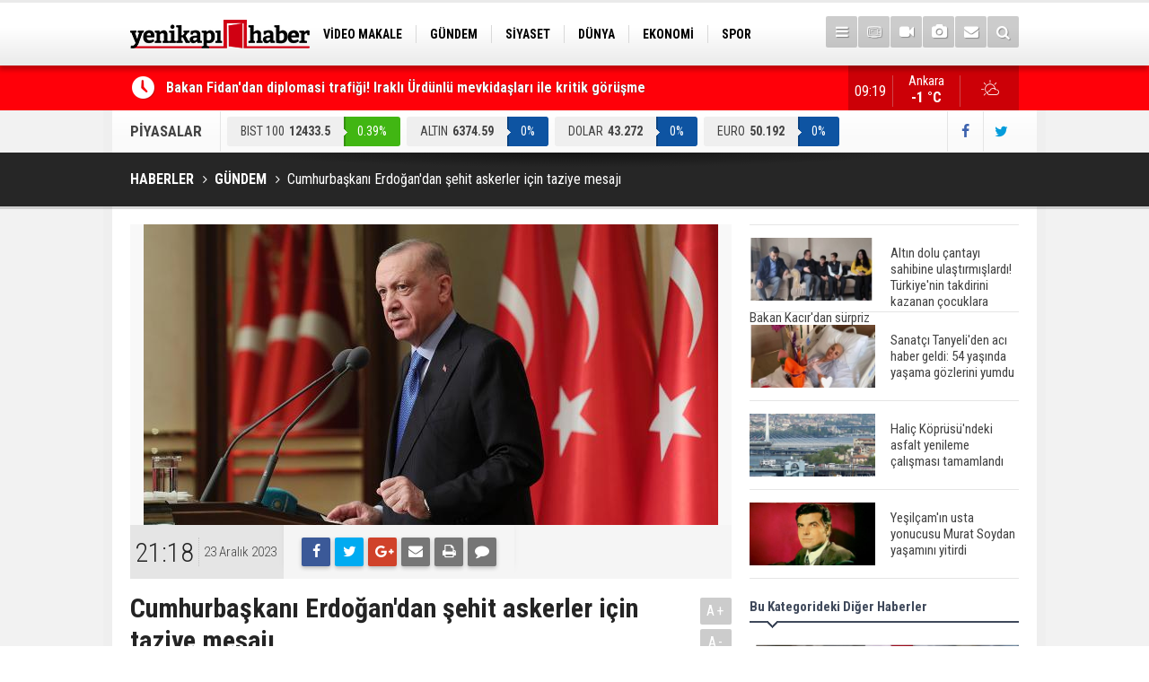

--- FILE ---
content_type: text/html; charset=UTF-8
request_url: https://yenikapihaber.com/cumhurbaskani-erdogandan-sehit-askerler-icin-taziye-mesaji-192397h.htm
body_size: 7713
content:
<!DOCTYPE html>
<html lang="tr" itemscope itemtype="http://schema.org/NewsArticle">
<head>
<base href="https://yenikapihaber.com/" target="_self"/>
<meta http-equiv="Content-Type" content="text/html; charset=UTF-8" />
<meta http-equiv="Content-Language" content="tr" />
<meta name="viewport" content="width=device-width,initial-scale=1,minimum-scale=1,maximum-scale=1,user-scalable=0" />
<link rel="icon" href="/favicon.ico"> 
<meta http-equiv="Refresh" content="300" />
<title>Cumhurbaşkanı Erdoğan&#039;dan şehit askerler için taziye mesajı</title>
<meta name="description" content="Cumhurbaşkanı Erdoğan, &quot;Irak’ın kuzeyinde bölücü hainler tarafından gerçekleştirilen saldırılarda şehit olan kahraman askerlerimize Allah’tan rahmet; ailelerine, yakınlarına ve milletimize başsağlığı diliyorum.&quot; dedi." />
<meta name="apple-itunes-app" content="app-id=1204177415" />
<meta name="google-play-app" content="app-id=com.cmbilisim.cmnews.yenikapihaber" />
<link rel="canonical" href="https://yenikapihaber.com/cumhurbaskani-erdogandan-sehit-askerler-icin-taziye-mesaji-192397h.htm" />
<link rel="amphtml" href="https://yenikapihaber.com/service/amp/cumhurbaskani-erdogandan-sehit-askerler-icin-taziye-mesaji-192397h.htm">
<link rel="image_src" type="image/jpeg" href="https://yenikapihaber.com/d/news/121095.jpg" />
<meta name="DC.date.issued" content="2023-12-23T21:20:30+03:00" />
<meta property="og:type" content="article" />
<meta property="og:site_name" content="YeniKapıHaber" />
<meta property="og:url" content="https://yenikapihaber.com/cumhurbaskani-erdogandan-sehit-askerler-icin-taziye-mesaji-192397h.htm" />
<meta property="og:title" content="Cumhurbaşkanı Erdoğan&#039;dan şehit askerler için taziye mesajı" />
<meta property="og:description" content="Cumhurbaşkanı Erdoğan, &quot;Irak’ın kuzeyinde bölücü hainler tarafından gerçekleştirilen saldırılarda şehit olan kahraman askerlerimize Allah’tan rahmet; ailelerine, yakınlarına ve milletimize başsağlığı diliyorum.&quot; dedi." />
<meta property="og:image" content="https://yenikapihaber.com/d/news/121095.jpg" />
<meta property="og:image:width" content="880" />
<meta property="og:image:height" content="440" />
<meta name="twitter:card" content="summary_large_image">
<meta name="twitter:image" content="https://yenikapihaber.com/d/news/121095.jpg" />
<meta name="twitter:site" content="@YenikapiHaber">
<meta name="twitter:url" content="https://yenikapihaber.com/cumhurbaskani-erdogandan-sehit-askerler-icin-taziye-mesaji-192397h.htm">
<meta name="twitter:title" content="Cumhurbaşkanı Erdoğan&#039;dan şehit askerler için taziye mesajı" />
<meta name="twitter:description" content="Cumhurbaşkanı Erdoğan, &quot;Irak’ın kuzeyinde bölücü hainler tarafından gerçekleştirilen saldırılarda şehit olan kahraman askerlerimize Allah’tan rahmet; ailelerine, yakınlarına ve milletimize başsağlığı diliyorum.&quot; dedi." />
<meta itemprop="author" content="YeniKapıHaber" />
<meta itemprop="url" content="https://yenikapihaber.com/cumhurbaskani-erdogandan-sehit-askerler-icin-taziye-mesaji-192397h.htm" />
<meta itemprop="thumbnailUrl" content="https://yenikapihaber.com/d/news_t/121095.jpg" />
<meta itemprop="articleSection" content="Gündem" />
<meta itemprop="dateCreated" content="2023-12-23T21:20:30+03:00" />
<meta itemprop="dateModified" content="2023-12-23T21:20:30+03:00" />
<meta itemprop="mainEntityOfPage" content="https://yenikapihaber.com/cumhurbaskani-erdogandan-sehit-askerler-icin-taziye-mesaji-192397h.htm" />
<meta itemprop="headline" content="Cumhurbaşkanı Erdoğan&#039;dan şehit askerler için taziye mesajı" />
<meta itemprop="image" content="https://yenikapihaber.com/d/news/121095.jpg" />
<meta itemprop="image" content="https://yenikapihaber.com/d/news/121095.jpg" />
<link href="https://yenikapihaber.com/s/style.css?181002.css" type="text/css" rel="stylesheet" />
<script type="text/javascript">var BURL="https://yenikapihaber.com/"; var SURL="https://yenikapihaber.com/s/"; var DURL="https://yenikapihaber.com/d/";</script>
<script type="text/javascript" src="https://yenikapihaber.com/s/function.js?1809251.js"></script>
<!-- Global site tag (gtag.js) - Google Analytics -->
<script async src="https://www.googletagmanager.com/gtag/js?id=UA-114279164-1"></script>
<script>
  window.dataLayer = window.dataLayer || [];
  function gtag(){dataLayer.push(arguments);}
  gtag('js', new Date());

  gtag('config', 'UA-114279164-1');
</script>

<meta name="google-site-verification" content="YuqWpeTdwOEUMBMvZRAPxurnE7Sl9mCuFNHvHc1Al3Y" />




<!--[if lt IE 9]>
<script src="https://oss.maxcdn.com/html5shiv/3.7.2/html5shiv.min.js"></script>
<script src="https://oss.maxcdn.com/respond/1.4.2/respond.min.js"></script>
<![endif]-->
</head>
<body class="body-main boxed">
<header class="base-header"><div class="container"><a class="logo" href="https://yenikapihaber.com/" rel="home"><img class="img-responsive" src="https://yenikapihaber.com/s/i/logo.png" alt="YeniKapıHaber" width="200" height="70" /></a><nav class="nav-top pull-left"><ul class="clearfix"><li class="parent"><a href="https://yenikapihaber.com/video-makale-haberleri-1164hk.htm" target="_self"><span>VİDEO MAKALE</span></a></li><li class="parent"><a href="https://yenikapihaber.com/gundem-haberleri-4hk.htm" target="_self"><span>GÜNDEM</span></a></li><li class="parent"><a href="https://yenikapihaber.com/siyaset-haberleri-18hk.htm" target="_self"><span>SİYASET</span></a></li><li class="parent"><a href="https://yenikapihaber.com/dunya-haberleri-7hk.htm" target="_self"><span>DÜNYA</span></a></li><li class="parent"><a href="https://yenikapihaber.com/ekonomi-haberleri-6hk.htm" target="_self"><span>EKONOMİ</span></a></li><li class="parent"><a href="https://yenikapihaber.com/spor-haberleri-3hk.htm" target="_self"><span>SPOR</span></a></li><li class="parent"><a href="https://yenikapihaber.com/bilim-teknoloji-haberleri-9hk.htm" target="_self"><span>BİLİM-TEKNOLOJİ</span></a></li><li class="parent"><a href="https://yenikapihaber.com/egitim-haberleri-2hk.htm" target="_self"><span>EĞİTİM</span></a></li><li class="parent"><a href="https://yenikapihaber.com/genel-haberleri-1hk.htm" target="_self"><span>GENEL</span></a></li></ul></nav><div class="nav-mini pull-right"><a href="javascript:;" class="toggle" id="menu_toggle" title="Menu" rel="self"><i class="icon-menu"></i></a><a href="https://yenikapihaber.com/tv-haber-kanallari-8s.htm" title="TV Haber Kanalları"><i class="icon-tv"></i></a><a href="https://yenikapihaber.com/video-galeri.htm" title="Web TV"><i class="icon-videocam"></i></a><a href="https://yenikapihaber.com/foto-galeri.htm" title="Foto Galeri"><i class="icon-camera"></i></a><a href="https://yenikapihaber.com/contact.php" title="İletişim"><i class="icon-mail-alt"></i></a><a href="https://yenikapihaber.com/search_result.php" title="Site içi arama"><i class="icon-search"></i></a></div><div id="menu"><ul class="topics clearfix"><li><span>Kategoriler</span><ul><li><a href="https://yenikapihaber.com/15-temmuz-haberleri-1160hk.htm" target="_self">15 Temmuz</a></li><li><a href="https://yenikapihaber.com/bilim-teknoloji-haberleri-9hk.htm" target="_self">Bilim-Teknoloji</a></li><li><a href="https://yenikapihaber.com/dunya-haberleri-7hk.htm" target="_self">Dünya</a></li><li><a href="https://yenikapihaber.com/egitim-haberleri-2hk.htm" target="_self">Eğitim</a></li><li><a href="https://yenikapihaber.com/ekonomi-haberleri-6hk.htm" target="_self">Ekonomi</a></li><li><a href="https://yenikapihaber.com/genel-haberleri-1hk.htm" target="_self">Genel</a></li><li><a href="https://yenikapihaber.com/gundem-haberleri-4hk.htm" target="_self">Gündem</a></li><li><a href="https://yenikapihaber.com/kadin-haberleri-10hk.htm" target="_self">Kadın</a></li><li><a href="https://yenikapihaber.com/kultur-sanat-haberleri-11hk.htm" target="_self">Kültür Sanat</a></li><li><a href="https://yenikapihaber.com/magazin-haberleri-1161hk.htm" target="_self">Magazin</a></li><li><a href="https://yenikapihaber.com/ozel-haber-haberleri-12hk.htm" target="_self">Özel Haber</a></li><li><a href="https://yenikapihaber.com/saglik-haberleri-8hk.htm" target="_self">Sağlık</a></li><li><a href="https://yenikapihaber.com/siyaset-haberleri-18hk.htm" target="_self">Siyaset</a></li><li><a href="https://yenikapihaber.com/spor-haberleri-3hk.htm" target="_self">Spor</a></li><li><a href="https://yenikapihaber.com/turizm-ve-seyehat-haberleri-1163hk.htm" target="_self">Turizm ve Seyehat</a></li><li><a href="https://yenikapihaber.com/video-makale-haberleri-1164hk.htm" target="_self">Video Makale</a></li></ul></li><li><span>Foto Galeri</span><ul><li><a href="https://yenikapihaber.com/bilim-teknoloji-6gk.htm">Bilim-Teknoloji</a></li><li><a href="https://yenikapihaber.com/dunya-5gk.htm">Dünya</a></li><li><a href="https://yenikapihaber.com/ekonomi-7gk.htm">Ekonomi</a></li><li><a href="https://yenikapihaber.com/gazeteler-8gk.htm">Gazeteler</a></li><li><a href="https://yenikapihaber.com/genel-1gk.htm">Genel</a></li><li><a href="https://yenikapihaber.com/kultur-sanat-9gk.htm">Kültür Sanat</a></li><li><a href="https://yenikapihaber.com/siyaset-4gk.htm">Siyaset</a></li><li><a href="https://yenikapihaber.com/spor-2gk.htm">Spor</a></li><li><a href="https://yenikapihaber.com/yasam-3gk.htm">Yaşam</a></li></ul></li><li><span>Web TV</span><ul><li><a href="https://yenikapihaber.com/bilim-teknoloji-3vk.htm">Bilim-Teknoloji</a></li><li><a href="https://yenikapihaber.com/dunya-5vk.htm">Dünya</a></li><li><a href="https://yenikapihaber.com/genel-1vk.htm">Genel</a></li><li><a href="https://yenikapihaber.com/siyaset-4vk.htm">Siyaset</a></li><li><a href="https://yenikapihaber.com/spor-2vk.htm">Spor</a></li></ul></li><li><span>Diğer</span><ul><li><a href="https://yenikapihaber.com/yazarlar.htm">Yazarlar</a></li><li><a href="https://yenikapihaber.com/mansetler.htm">Manşetler</a></li><li><a href="https://yenikapihaber.com/gunun-haberleri.htm">Günün Haberleri</a></li><li><a href="https://yenikapihaber.com/gazete.htm">Gazete Manşetleri</a></li><li><a href="https://yenikapihaber.com/weather_report.php">Hava Durumu</a></li><li><a href="https://yenikapihaber.com/prayer.php">Namaz Vakitleri</a></li><li><a href="https://yenikapihaber.com/sitene-ekle.htm">Sitene Ekle</a></li><li><a href="https://yenikapihaber.com/contact.php">İletişim</a></li></ul></li></ul></div></div></header><main role="main"><div class="bar-lm"><div class="container"><div class="last-min pull-left"><ul class="owl-carousel"><li><a href="https://yenikapihaber.com/bakan-fidandan-diplomasi-trafigi-irakli-urdunlu-mevkidaslari-ile-kritik-gorusme-200986h.htm">Bakan Fidan'dan diplomasi trafiği! Iraklı Ürdünlü mevkidaşları ile kritik görüşme</a></li><li><a href="https://yenikapihaber.com/karnelerden-ataturk-kaldirildi-yalani-bakan-tekinden-chpye-asrin-hirsizligi-tepkisi-200985h.htm">''Karnelerden Atatürk kaldırıldı'' yalanı... Bakan Tekin'den CHP'ye ''asrın hırsızlığı'' tepkisi</a></li><li><a href="https://yenikapihaber.com/ateskes-katili-durduramiyor-gazzede-27-gunluk-bebek-soguktan-oldu-200984h.htm">Ateşkes katili durduramıyor! Gazze'de 27 günlük bebek soğuktan öldü</a></li><li><a href="https://yenikapihaber.com/bakan-yumaklidan-gurbetci-girisimcilere-markalasma-cagrisi-200983h.htm">Bakan Yumaklı'dan gurbetçi girişimcilere ''markalaşma'' çağrısı</a></li><li><a href="https://yenikapihaber.com/bakanlik-dugmeye-basti-fahis-fiyat-artislarina-gecit-yok-200982h.htm">Bakanlık düğmeye bastı... Fahiş fiyat artışlarına geçit yok</a></li><li><a href="https://yenikapihaber.com/resmi-gazetede-bugun-200981h.htm">Resmi Gazete'de Bugün</a></li><li><a href="https://yenikapihaber.com/gazete-mansetlerinde-yeni-gun-196898h.htm">Gazete manşetlerinde yeni gün...</a></li><li><a href="https://yenikapihaber.com/kremlin-sozcusu-peskov-kiev-yonetiminin-karar-verme-suresi-daraliyor-200980h.htm">Kremlin Sözcüsü Peskov: Kiev yönetiminin karar verme süresi daralıyor</a></li><li><a href="https://yenikapihaber.com/hizmet-uretim-endeksi-yuzde-4-artti-200979h.htm">Hizmet üretim endeksi yüzde 4 arttı</a></li><li><a href="https://yenikapihaber.com/borsa-15-ocak-persembe-gunune-dususle-basladi-200978h.htm">Borsa 15 Ocak Perşembe gününe düşüşle başladı</a></li></ul></div><a class="weather-info pull-right" href="https://yenikapihaber.com/hava-durumu.htm" title="Hava durumu"><span class="city">Ankara<span>-1 °C</span></span><span class="icon"><i class="icon-accu-3"></i></span></a><div class="clock pull-right"></div></div></div><div class="container"><div class="currency-bar clearfix"><h2>PİYASALAR</h2><ul class="clearfix"><li class="up"><span>BIST 100</span><span class="v">12433.5</span><span class="p">0.39%</span></li><li class="oops"><span>ALTIN</span><span class="v">6374.59</span><span class="p">0%</span></li><li class="oops"><span>DOLAR</span><span class="v">43.272</span><span class="p">0%</span></li><li class="oops"><span>EURO</span><span class="v">50.192</span><span class="p">0%</span></li><li class="oops"><span>STERLİN</span><span class="v">57.799</span><span class="p">0%</span></li></ul><div class="s"><a href="https://www.facebook.com/haberyenikapi/" rel="nofollow" target="_blank" title="Facebook ile takip et"><i class="icon-facebook"></i></a><a href="https://twitter.com/YenikapiHaber" rel="nofollow" target="_blank" title="Twitter ile takip et"><i class="icon-twitter"></i></a></div></div></div><div class="page-title"><div class="container"><ol itemscope itemtype="http://schema.org/BreadcrumbList">
<li itemscope itemtype="http://schema.org/ListItem" itemprop="itemListElement"><a itemprop="item" href="https://yenikapihaber.com/"><h1 itemprop="name">HABERLER</h1></a></li>
<li itemscope itemtype="http://schema.org/ListItem" itemprop="itemListElement"><a itemprop="item" href="https://yenikapihaber.com/gundem-haberleri-4hk.htm"><h2 itemprop="name">GÜNDEM</h2></a></li>
<li itemscope itemtype="http://schema.org/ListItem" itemprop="itemListElement"><span itemprop="name">Cumhurbaşkanı Erdoğan'dan şehit askerler için taziye mesajı</span></li></ol></div></div><div class="offset-top"></div><div class="page-inner"><div class="container clearfix"><div class="page-content"><div id="news-192397" data-order="1" data-id="192397" data-title="Cumhurbaşkanı Erdoğan&#039;dan şehit askerler için taziye mesajı" data-url="https://yenikapihaber.com/cumhurbaskani-erdogandan-sehit-askerler-icin-taziye-mesaji-192397h.htm"><div class="imgc image"><img src="https://yenikapihaber.com/d/news/121095.jpg" alt="Cumhurbaşkanı Erdoğan&#039;dan şehit askerler için taziye mesajı" /></div><aside class="article-side clearfix"><div class="content-date" itemprop="datePublished" content="2023-12-23T21:18:00+03:00"><span class="p1">21:18</span><span class="p2">23 Aralık 2023</span></div><div class="content-tools bookmark-block" data-type="1" data-twitter="YenikapiHaber"><a class="icon-mail-alt" rel="nofollow" href="javascript:void(0)" onclick="return openPopUp_520x390('https://yenikapihaber.com/send_to_friend.php?type=1&amp;id=192397');" title="Arkadaşına Gönder"></a><a class="icon-print" rel="nofollow" href="javascript:void(0)" onclick="return openPopUp_670x500('https://yenikapihaber.com/print.php?type=1&amp;id=192397')" title="Yazdır"></a><span class="icon-comment" onclick="$.scrollTo('#comment_form_192397', 600);" title="Yorum Yap"></span></div></aside><article class="news-detail clearfix"><div class="content-heading"><h1 class="content-title" itemprop="name">Cumhurbaşkanı Erdoğan'dan şehit askerler için taziye mesajı</h1><h2 class="content-description" itemprop="description"><summary>Cumhurbaşkanı Erdoğan, "Irak’ın kuzeyinde bölücü hainler tarafından gerçekleştirilen saldırılarda şehit olan kahraman askerlerimize Allah’tan rahmet; ailelerine, yakınlarına ve milletimize başsağlığı diliyorum." dedi.</summary></h2><div class="text-size"><span onclick="changeFontSize('.text-content', 'u');" title="Yazıyı büyüt">A+</span><span onclick="changeFontSize('.text-content', 'd');" title="Yazıyı küçült">A-</span></div></div><div itemprop="articleBody" class="text-content"><p>Cumhurbaşkanı Erdoğan mesajında şu ifadeleri kullandı:</p><p>"Irak’ın kuzeyinde bölücü hainler tarafından gerçekleştirilen saldırılarda şehit olan kahraman askerlerimize Allah’tan rahmet; ailelerine, yakınlarına ve milletimize başsağlığı diliyorum.</p><p>Şehitlerimizin ruhu şâd, mekanları cennet, makamları âli olsun.</p><p>Bölücü alçaklardan döktükleri kanın hesabı misliyle sorulmuştur ve sorulmaktadır.</p><p>Terörü kaynağında kurutma stratejimizi uygulamayı son terörist de bertaraf edilene kadar kararlılıkla sürdüreceğiz.</p><p>Türkiye, ne pahasına olursa olsun Irak’ın veya Suriye’nin kuzeyinde bir terör yapılanmasına müsaade etmeyecektir.</p><p>Emperyalistlere taşeronluk yapan kiralık katil sürüleriyle mücadelemizden kesinlikle geri adım atmayacağız.</p><p>Hem eli kanlı caniler hem de bölücü örgüte destek verenler bölgemizin geleceğinde teröre yer olmadığını er ya da geç anlayacaklardır.</p><p>Sınırlarımız içinde ve dışında teröristlere nefes aldırmayan tüm güvenlik güçlerimize yüce Allah’tan muvaffakiyetler niyaz ediyorum.</p><p>Allah kahraman askerlerimizi muzaffer eylesin."</p></div></article><div class="middle_sub_page_title"><span>Önceki ve Sonraki Haberler</span></div><div class="news-other-nav clearfix"><a class="prev" href="https://yenikapihaber.com/mehmet-ozhaseki-simdi-yeniden-istanbul-zamani-diyoruz-192394h.htm" rel="prev"><i class="icon-angle-left"></i><img class="img-responsive" src="https://yenikapihaber.com/d/news/41197.jpg" alt="Mehmet Özhaseki: Şimdi yeniden İstanbul zamanı diyoruz" /><span class="t">Mehmet Özhaseki: Şimdi yeniden İstanbul zamanı diyoruz</span></a><a class="next" href="https://yenikapihaber.com/trabzonspor-evinde-bir-puana-razi-oldu-192395h.htm" rel="next"><i class="icon-angle-right"></i><img class="img-responsive" src="https://yenikapihaber.com/d/news/133353.jpg" alt="Trabzonspor evinde bir puana razı oldu" /><span class="t">Trabzonspor evinde bir puana razı oldu</span></a></div><section class="comment-block"><h1 class="caption"><span>HABERE</span> YORUM KAT</h1><div class="comment_add clearfix"><form method="post" id="comment_form_192397" onsubmit="return addComment(this, 1, 192397);"><textarea name="comment_content" class="comment_content" rows="6" placeholder="YORUMUNUZ" maxlength="500"></textarea><input type="hidden" name="reply" value="0" /><span class="reply_to"></span><input type="text" name="member_name" class="member_name" placeholder="AD-SOYAD" /><input type="submit" name="comment_submit" class="comment_submit" value="YORUMLA" /></form><div class="info"><b>UYARI:</b> Küfür, hakaret, rencide edici cümleler veya imalar, inançlara saldırı içeren, imla kuralları ile yazılmamış,<br /> Türkçe karakter kullanılmayan ve büyük harflerle yazılmış yorumlar onaylanmamaktadır.</div></div></section><div id="fb-comments-192397" class="fb-comments" data-href="https://yenikapihaber.com/cumhurbaskani-erdogandan-sehit-askerler-icin-taziye-mesaji-192397h.htm" data-width="100%" data-numposts="5" data-colorscheme="light"></div></div></div><aside class="base-side clearfix"><div class="headline-side"><ul class="row ms-row-fit show-scroll"><li class="col-xs-12 col-ms-6 col-sm-6 col-md-12"><a href="https://yenikapihaber.com/altin-dolu-cantayi-sahibine-ulastirmislardi-turkiyenin-takdirini-kazanan-cocuklara-b-200924h.htm"><span class="i imgc"><img src="https://yenikapihaber.com/d/news_t/141161.jpg" alt="Altın dolu çantayı sahibine ulaştırmışlardı! Türkiye&#039;nin takdirini kazanan çocuklara Bakan Kacır&#039;dan sürpriz" width="140" height="70" /></span><span class="t">Altın dolu çantayı sahibine ulaştırmışlardı! Türkiye'nin takdirini kazanan çocuklara Bakan Kacır'dan sürpriz</span></a></li><li class="col-xs-12 col-ms-6 col-sm-6 col-md-12"><a href="https://yenikapihaber.com/sanatci-tanyeliden-aci-haber-geldi-54-yasinda-yasama-gozlerini-yumdu-199614h.htm"><span class="i imgc"><img src="https://yenikapihaber.com/d/news_t/139806.jpg" alt="Sanatçı Tanyeli&#039;den acı haber geldi: 54 yaşında yaşama gözlerini yumdu" width="140" height="70" /></span><span class="t">Sanatçı Tanyeli'den acı haber geldi: 54 yaşında yaşama gözlerini yumdu</span></a></li><li class="col-xs-12 col-ms-6 col-sm-6 col-md-12"><a href="https://yenikapihaber.com/halic-koprusundeki-asfalt-yenileme-calismasi-tamamlandi-197777h.htm"><span class="i imgc"><img src="https://yenikapihaber.com/d/news_t/37330.jpg" alt="Haliç Köprüsü&#039;ndeki asfalt yenileme çalışması tamamlandı" width="140" height="70" /></span><span class="t">Haliç Köprüsü'ndeki asfalt yenileme çalışması tamamlandı</span></a></li><li class="col-xs-12 col-ms-6 col-sm-6 col-md-12"><a href="https://yenikapihaber.com/yesilcamin-usta-yonucusu-murat-soydan-yasamini-yitirdi-197144h.htm"><span class="i imgc"><img src="https://yenikapihaber.com/d/news_t/137551.jpg" alt="Yeşilçam&#039;ın usta yonucusu Murat Soydan yaşamını yitirdi" width="140" height="70" /></span><span class="t">Yeşilçam'ın usta yonucusu Murat Soydan yaşamını yitirdi</span></a></li><li class="col-xs-12 col-ms-6 col-sm-6 col-md-12"><a href="https://yenikapihaber.com/meral-aksener-ile-musavat-dervisoglu-cenazede-goruntulendi-196941h.htm"><span class="i imgc"><img src="https://yenikapihaber.com/d/news_t/137417.jpg" alt="Meral Akşener ile Müsavat Dervişoğlu cenazede görüntülendi" width="140" height="70" /></span><span class="t">Meral Akşener ile Müsavat Dervişoğlu cenazede görüntülendi</span></a></li><li class="col-xs-12 col-ms-6 col-sm-6 col-md-12"><a href="https://yenikapihaber.com/29-mayis-okullar-tatil-mi-196760h.htm"><span class="i imgc"><img src="https://yenikapihaber.com/d/news_t/137298.jpg" alt="29 Mayıs okullar tatil mi?" width="140" height="70" /></span><span class="t">29 Mayıs okullar tatil mi?</span></a></li><li class="col-xs-12 col-ms-6 col-sm-6 col-md-12"><a href="https://yenikapihaber.com/bilim-kurgu-gerceklesiyor-dondurulmus-insanlari-hayata-dondurecek-kesif-196501h.htm"><span class="i imgc"><img src="https://yenikapihaber.com/d/news_t/137147.jpg" alt="Bilim kurgu gerçekleşiyor... Dondurulmuş insanları hayata döndürecek keşif" width="140" height="70" /></span><span class="t">Bilim kurgu gerçekleşiyor... Dondurulmuş insanları hayata döndürecek keşif</span></a></li><li class="col-xs-12 col-ms-6 col-sm-6 col-md-12"><a href="https://yenikapihaber.com/unlu-turkucu-mahmut-tuncer-estetik-operasyon-gecirdi-son-hali-gundem-oldu-196120h.htm"><span class="i imgc"><img src="https://yenikapihaber.com/d/news_t/136886.jpg" alt="Ünlü türkücü Mahmut Tuncer estetik operasyon geçirdi: Son hali gündem oldu" width="140" height="70" /></span><span class="t">Ünlü türkücü Mahmut Tuncer estetik operasyon geçirdi: Son hali gündem oldu</span></a></li><li class="col-xs-12 col-ms-6 col-sm-6 col-md-12"><a href="https://yenikapihaber.com/yerli-turist-2297-milyar-lira-seyahat-harcamasi-yapti-196012h.htm"><span class="i imgc"><img src="https://yenikapihaber.com/d/news_t/136845.jpg" alt="Yerli turist 229,7 milyar lira seyahat harcaması yaptı" width="140" height="70" /></span><span class="t">Yerli turist 229,7 milyar lira seyahat harcaması yaptı</span></a></li><li class="col-xs-12 col-ms-6 col-sm-6 col-md-12"><a href="https://yenikapihaber.com/gazzedeki-saglik-bakanligi-duyurdu-vahsetin-pencesinde-2-salgin-vaka-tespit-edildi-196008h.htm"><span class="i imgc"><img src="https://yenikapihaber.com/d/news_t/136841.jpg" alt="Gazze&#039;deki Sağlık Bakanlığı duyurdu: Vahşetin pençesinde 2 salgın vaka tespit edildi" width="140" height="70" /></span><span class="t">Gazze'deki Sağlık Bakanlığı duyurdu: Vahşetin pençesinde 2 salgın vaka tespit edildi</span></a></li></ul></div><div class="side-content news-side-list"><div class="side-caption-2"><span>Bu Kategorideki Diğer Haberler</span></div><div class="row ms-row-fit"><a class="col-xs-12 col-ms-6 col-sm-6 col-md-12" href="https://yenikapihaber.com/bakan-fidandan-diplomasi-trafigi-irakli-urdunlu-mevkidaslari-ile-kritik-gorusme-200986h.htm"><img class="img-responsive" src="https://yenikapihaber.com/d/news/141225.jpg" alt="Bakan Fidan&#039;dan diplomasi trafiği! Iraklı Ürdünlü mevkidaşları ile kritik görüşme" /><span class="t">Bakan Fidan'dan diplomasi trafiği! Iraklı Ürdünlü mevkidaşları ile kritik görüşme</span></a><a class="col-xs-12 col-ms-6 col-sm-6 col-md-12" href="https://yenikapihaber.com/karnelerden-ataturk-kaldirildi-yalani-bakan-tekinden-chpye-asrin-hirsizligi-tepkisi-200985h.htm"><img class="img-responsive" src="https://yenikapihaber.com/d/news/141224.jpg" alt="&#039;&#039;Karnelerden Atatürk kaldırıldı&#039;&#039; yalanı... Bakan Tekin&#039;den CHP&#039;ye &#039;&#039;asrın hırsızlığı&#039;&#039; tepkisi" /><span class="t">''Karnelerden Atatürk kaldırıldı'' yalanı... Bakan Tekin'den CHP'ye ''asrın hırsızlığı'' tepkisi</span></a><a class="col-xs-12 col-ms-6 col-sm-6 col-md-12" href="https://yenikapihaber.com/bakan-yumaklidan-gurbetci-girisimcilere-markalasma-cagrisi-200983h.htm"><img class="img-responsive" src="https://yenikapihaber.com/d/news/141222.jpg" alt="Bakan Yumaklı&#039;dan gurbetçi girişimcilere &#039;&#039;markalaşma&#039;&#039; çağrısı" /><span class="t">Bakan Yumaklı'dan gurbetçi girişimcilere ''markalaşma'' çağrısı</span></a><a class="col-xs-12 col-ms-6 col-sm-6 col-md-12" href="https://yenikapihaber.com/bakanlik-dugmeye-basti-fahis-fiyat-artislarina-gecit-yok-200982h.htm"><img class="img-responsive" src="https://yenikapihaber.com/d/news/141221.jpg" alt="Bakanlık düğmeye bastı... Fahiş fiyat artışlarına geçit yok" /><span class="t">Bakanlık düğmeye bastı... Fahiş fiyat artışlarına geçit yok</span></a><a class="col-xs-12 col-ms-6 col-sm-6 col-md-12" href="https://yenikapihaber.com/resmi-gazetede-bugun-200981h.htm"><img class="img-responsive" src="https://yenikapihaber.com/d/news/141220.jpg" alt="Resmi Gazete&#039;de Bugün" /><span class="t">Resmi Gazete'de Bugün</span></a></div></div></aside></div></div></main><footer class="base-footer"><div class="container"><a class="logo" href="https://yenikapihaber.com/" rel="home"><img class="img-responsive" src="https://yenikapihaber.com/s/i/logo-footer.png" alt="YeniKapıHaber" width="200" height="70" /></a><ul class="nav-footer"><li class="parent"><a href="https://yenikapihaber.com/./" target="_self">Ana Sayfa</a></li><li class="parent"><a href="https://yenikapihaber.com/kunye-s.htm" target="_self">Künye</a></li><li class="parent"><a href="https://yenikapihaber.com/contact.php" target="_self">İletişim</a></li><li class="parent"><a href="https://yenikapihaber.com/rss/" target="_self">RSS</a></li><li class="parent"><a href="https://yenikapihaber.com/kampanyalar-haberleri-1162hk.htm" target="_self">Kampanyalar</a></li></ul><div class="nav-social"><a href="https://www.facebook.com/haberyenikapi/" rel="nofollow" target="_blank" title="Facebook ile takip et"><i class="icon-facebook"></i></a><a href="https://twitter.com/YenikapiHaber" rel="nofollow" target="_blank" title="Twitter ile takip et"><i class="icon-twitter"></i></a><a href="https://yenikapihaber.com/rss/" target="_blank" title="RSS, News Feed, Haber Beslemesi"><i class="icon-rss"></i></a><a href="https://yenikapihaber.com/member_login.php" title="Üye girişi"><i class="icon-lock"></i></a><a href="https://yenikapihaber.com/search_result.php" title="Site içi arama"><i class="icon-search"></i></a></div><div class="info" itemprop="publisher" itemscope itemtype="https://schema.org/Organization">Tüm Hakları Saklıdır &copy; 2016 <h1 itemprop="name">YeniKapıHaber</h1> &nbsp;|&nbsp; <span itemprop="telephone">0(312) 446 85 85</span> &nbsp;|&nbsp; <span class="cm-sign"><a href="https://www.cmbilisim.com/haber-portali-20s.htm" target="_blank" title="CMNews Haber Portalı Scripti">Haber Scripti</a><i class="icon-cm" title="CM Bilişim Teknolojileri"></i></span><div itemprop="logo" itemscope itemtype="https://schema.org/ImageObject"><meta itemprop="url" content="https://yenikapihaber.com/s/i/logo.png"><meta itemprop="width" content="200"><meta itemprop="height" content="70"></div></div><div class="back-to-top"><i class="icon-up-open"></i></div><div class="nav-ql"><ul class="clearfix"></ul></div><div class="footer-news"><h2><a href="https://yenikapihaber.com/gunun-haberleri.htm">Günün Öne Çıkan Haberleri</a></h2><ul class="clearfix"><li><a class="icon-angle-right" href="https://yenikapihaber.com/gazete-mansetlerinde-yeni-gun-196898h.htm">Gazete manşetlerinde yeni gün...</a></li><li><a class="icon-angle-right" href="https://yenikapihaber.com/resmi-gazetede-bugun-200981h.htm">Resmi Gazete'de Bugün</a></li><li><a class="icon-angle-right" href="https://yenikapihaber.com/bakanlik-dugmeye-basti-fahis-fiyat-artislarina-gecit-yok-200982h.htm">Bakanlık düğmeye bastı... Fahiş fiyat artışlarına geçit yok</a></li><li><a class="icon-angle-right" href="https://yenikapihaber.com/bakan-yumaklidan-gurbetci-girisimcilere-markalasma-cagrisi-200983h.htm">Bakan Yumaklı'dan gurbetçi girişimcilere ''markalaşma'' çağrısı</a></li><li><a class="icon-angle-right" href="https://yenikapihaber.com/ateskes-katili-durduramiyor-gazzede-27-gunluk-bebek-soguktan-oldu-200984h.htm">Ateşkes katili durduramıyor! Gazze'de 27 günlük bebek soğuktan öldü</a></li><li><a class="icon-angle-right" href="https://yenikapihaber.com/karnelerden-ataturk-kaldirildi-yalani-bakan-tekinden-chpye-asrin-hirsizligi-tepkisi-200985h.htm">''Karnelerden Atatürk kaldırıldı'' yalanı... Bakan Tekin'den CHP'ye ''asrın hırsızlığı'' tepkisi</a></li><li><a class="icon-angle-right" href="https://yenikapihaber.com/bakan-fidandan-diplomasi-trafigi-irakli-urdunlu-mevkidaslari-ile-kritik-gorusme-200986h.htm">Bakan Fidan'dan diplomasi trafiği! Iraklı Ürdünlü mevkidaşları ile kritik görüşme</a></li><li><a class="icon-angle-right" href="https://yenikapihaber.com/borsa-15-ocak-persembe-gunune-dususle-basladi-200978h.htm">Borsa 15 Ocak Perşembe gününe düşüşle başladı</a></li><li><a class="icon-angle-right" href="https://yenikapihaber.com/kremlin-sozcusu-peskov-kiev-yonetiminin-karar-verme-suresi-daraliyor-200980h.htm">Kremlin Sözcüsü Peskov: Kiev yönetiminin karar verme süresi daralıyor</a></li><li><a class="icon-angle-right" href="https://yenikapihaber.com/hizmet-uretim-endeksi-yuzde-4-artti-200979h.htm">Hizmet üretim endeksi yüzde 4 arttı</a></li><li><a class="icon-angle-right" href="https://yenikapihaber.com/resmi-gazetede-bugun-200977h.htm">Resmi Gazete'de Bugün</a></li><li><a class="icon-angle-right" href="https://yenikapihaber.com/resmi-gazetede-bugun-200970h.htm">Resmi Gazete'de Bugün</a></li><li><a class="icon-angle-right" href="https://yenikapihaber.com/dmmden-vatandaslara-imza-karsiliginda-elden-maddi-destek-verildigi-iddialarina-ilisk-200976h.htm">DMM'den vatandaşlara imza karşılığında elden maddi destek verildiği iddialarına ilişkin açıklama</a></li><li><a class="icon-angle-right" href="https://yenikapihaber.com/disisleri-bakani-fidan-ozbekistan-disisleri-bakani-saidov-ile-telefonda-gorustu-200973h.htm">Dışişleri Bakanı Fidan, Özbekistan Dışişleri Bakanı Saidov ile telefonda görüştü</a></li><li><a class="icon-angle-right" href="https://yenikapihaber.com/fetoye-yonelik-operasyonlarda-81-supheli-yakalandi-200971h.htm">FETÖ'ye yönelik operasyonlarda 81 şüpheli yakalandı</a></li></ul></div></div></footer><!-- 0.016600131988525 --><script defer src="https://static.cloudflareinsights.com/beacon.min.js/vcd15cbe7772f49c399c6a5babf22c1241717689176015" integrity="sha512-ZpsOmlRQV6y907TI0dKBHq9Md29nnaEIPlkf84rnaERnq6zvWvPUqr2ft8M1aS28oN72PdrCzSjY4U6VaAw1EQ==" data-cf-beacon='{"version":"2024.11.0","token":"856ed68198454e15b329d9f2bf107278","r":1,"server_timing":{"name":{"cfCacheStatus":true,"cfEdge":true,"cfExtPri":true,"cfL4":true,"cfOrigin":true,"cfSpeedBrain":true},"location_startswith":null}}' crossorigin="anonymous"></script>
</body></html>